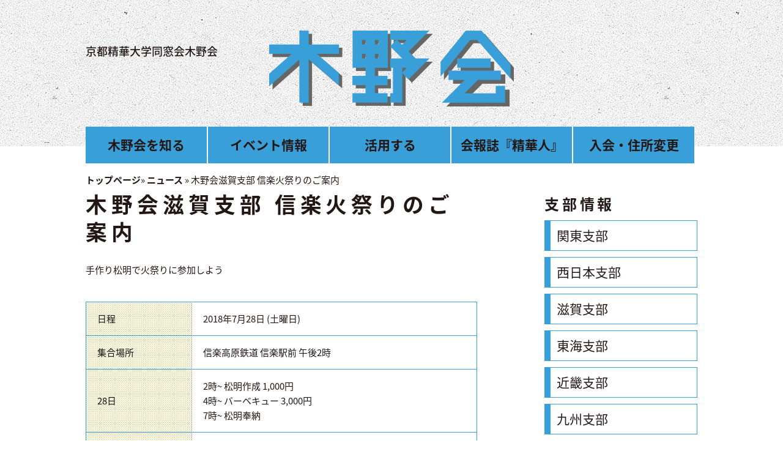

--- FILE ---
content_type: text/css
request_url: https://seikajin.com/wp-content/themes/kinokai/style.css
body_size: 259
content:
@charset "utf-8";
/*
Theme Name: kinokai
Author: jidaikobo and studio NiCr
Description: base theme for WordPress.
License: GNU General Public License v2 or later
*/

@import url('css/common/base.css') ;
@import url('css/common/print.css') ;
@import url('css/common/wp.css') ;
@import url('css/layout.css') ;
@import url('css/print.css') ;


--- FILE ---
content_type: text/css
request_url: https://seikajin.com/wp-content/themes/kinokai/css/layout.css
body_size: 12015
content:
/* http://jigsaw.w3.org/css-validator/ */

strong {
    color: red;
}

/* body */

body {
}

body * {
    box-sizing: border-box;
}

.sp {
    display: none;
}

.pc {
    display: block;
}

img {
    max-width: 100%;
    height: auto;
}

/* container */
#container {
}

/* header */
#site-header {
}

/* mainmenu */
#mainmenu {
}

/* main_column */
#site-content {
}

/* footer */
#site-footer {
}

/* content */
/* clearfix */
#mainmenu::after,
#site-header::after,
#site-contents::after,
#site-footer::after,
#content::after {
    content: '';
    display: block;
    clear: both;
}

/* Font setting */
*{
    font-family:
            'Noto Sans Japanese', "ヒラギノ角ゴ Pro W3","Hiragino Kaku Gothic Pro",
            "メイリオ", Meiryo,
            Osaka,
            "ＭＳ Ｐゴシック", "MS PGothic",
            sans-serif;
}

body {
    color: #221715;
    font-size: 93.8%;	/* 15px */
    line-height: 1.6;
    word-break:break-all;
    word-wrap:break-word;
    position: relative;
}

#site-contents {
    padding-bottom: 40px;
}

#main {
    width: 640px;
    padding-bottom: 40px;
    float: left;
}

body.home #main,
body.post-type-archive-news #main,
body.archive.term-event #main {
    width: 680px;
}

#sidebar {
    width: 320px;
    float: right;
}

.w1000 {
    margin: 0 auto;
    width: 1000px;
}

div.bg_paper {
    padding: 50px 0 65px;
    background: url(../images/parts/bg_paper.jpg);
}

#site-title {
    position: relative;
    margin: 0;
    padding: 0;
}
#site-title .sentence {
    position: absolute;
    top: 10px;
    left: 0;
    font-size: 60%;
    font-weight: 500;
}
#site-title .logo {
    display: block;
    margin: 0 auto;
    width: 400px;
    vertical-align: middle;
}
#site-title .logo img {
    vertical-align: bottom;
}
#site-title a.sentence,
#site-title a.sentence:visited {
    color: #221715;
    text-decoration: none;
}
#site-title a.sentence:hover,
#site-title a.sentence:active {
    color: #399fd9;
    text-decoration: none;
}
#header-image {
    margin: -30px 0 0 0;
}

#mainmenu{
    margin-top: -32px;
}
#mainmenu ul{
    margin: 0 0 0 0;
    padding: 0;
    display: table;
    width: 100%;
    height: 60px;
    min-height: 60px;
    list-style: none;
    font-weight: bold;
}

#mainmenu ul li{
    display: table-cell;
    width: 20%;
    height: 100%;
    vertical-align: top;
    background-color: #399fd9;
}

#mainmenu ul li a{
    display: table;
    font-size: 140%;
    width: 100%;
    height: 100%;
    text-align: center;
    border-left: 2px solid #fff;
}

#mainmenu ul li a span{
    display: table-cell;
    vertical-align: middle;
}

#mainmenu ul li:first-child a{
    border-left: none;
}

#mainmenu ul li a:link,
#mainmenu ul li a:visited,
#mainmenu ul li a:hover,
#mainmenu ul li a:active
{
    color: #221715;
    text-decoration: none;
}

#mainmenu ul li a:hover,
#mainmenu ul li a:active,
#mainmenu ul li.current a
{
    color: #fff;
    background: url(../images/parts/bg_mainmenu.png) ;
}

#submenu ul{
    margin: 5px 0 0;
    padding: 0;
    list-style: none;
}

#submenu ul li{
    margin-bottom: 10px;
}

#submenu ul li a{
    font-size: 140%;	/* 21px */
    display: block;
    height: 100%;
    border: 1px solid #399fd9;
    border-left:10px solid #399fd9;
    padding: 12px 10px;
}

#submenu ul li a:link,
#submenu ul li a:visited,
#submenu ul li a:hover,
#submenu ul li a:active
{
    color: #221715;
    text-decoration: none;
}

#submenu ul li a:hover,
#submenu ul li a:active,
#submenu ul li.current a
{
    background: url(../images/parts/bg_submenu.png);
}

.submenu_area{
    width: 250px;
    float: right;
    margin-bottom: 60px;
}

h1.entry-title,
.entry-content h1,
.entry-content h2,
.entry-content h3,
.entry-content h4,
.entry-content h5,
.entry-content h6
{
    letter-spacing: 0.2em;
}

#main h1:first-child{
    margin-top: -0.3em;
}

h1.entry-title,
.entry-content h1{
    font-size: 231.5%;
    font-weight: bold;
    line-height: 1.3;
}

body.post-type-archive-news h1.entry-title,
body.post-type-archive-publications h1.entry-title
{
    margin-bottom: 8px;
}

.entry-content h2{
    border-top: 5px solid #399fd9;
    margin-top: 40px;
    padding-top: 10px;
    font-size: 187.5%;
    font-weight: 500;
    line-height: 1.3;
}

.entry-content h3{
    background: url(../images/parts/h3_bg.png) no-repeat left top;
    margin-top: 40px;
    padding-top: 15px;
    font-size: 156.3%;
    font-weight: 500;
    line-height: 1.3;
}

.entry-content h4{
    background: url(../images/parts/h4_bg.png) no-repeat left top;
    margin-top: 40px;
    padding-top: 15px;
    font-size: 156.3%;
    font-weight: 500;
    line-height: 1.3;
}

.entry-content h5,
.entry-content h6
{
    font-size: 156.3%;
    font-weight: 500;
    line-height: 1.3;
}

#site-footer .society {
    background-color: #399fd9;
    padding-top: 1px;
    padding-bottom: 1px;
    text-align: center;
}

#site-footer .copyright {
    padding-top: 1px;
    padding-bottom: 1px;
    text-align: center;
}

.society_name{
    font-weight: 200;
    font-size: 240%;
    letter-spacing: 0.2em;
}

#footmenu ul {
    margin: 1em 0 1.5em;
    padding: 0;
}

#footmenu ul li{
    display: inline-block;
    margin-left: 38px;
}

#footmenu ul li:first-child{
    margin-left: 0;
}

#footmenu ul li a{
    color: #221715;
    font-size: 120%;
    font-weight: bold;
}

#footmenu ul li a:link,
#footmenu ul li a:visited
{
    color: #221715;
    text-decoration: none;
}

#footmenu ul li a:hover,
#footmenu ul li a:active
{
    color: #fff;
    text-decoration: none;
}

h2#publications,
h2#news,
h2#branch,
h2#oldschool{
    margin: 0;
    letter-spacing: 0.2em;
    font-size: 160%;
    line-height: 1;
}

h2#branch{
    margin-bottom: 15px;
}

.h2_table{
    display: table;
    width: 640px;
    margin-top: 0;
    margin-bottom: 15px;
}

.h2_table_photos{
    display: table;
    width: 100%;
    margin-top: 20px;
    margin-bottom: 15px;
}

.h2_table_left{
    display: table-cell;
    text-align: left;
    vertical-align: bottom;
}

.h2_table_right{
    display: table-cell;
    text-align: right;
    vertical-align: bottom;
}

.h2_table_right a{
    color: #221715;
    display: inline-block;
    padding-left: 20px;
    background: url(../images/parts/tri_right_blue.png) no-repeat left center;
    text-decoration: none;
}

.h2_table_right a:hover, .h2_table_right a:active{
    color: #399fd9;
}

div.news_area{
    clear: both;
    margin: 0 0 30px;
    padding: 0;
}

div.news_area a{
    display: inline-block;
    width:310px;
    margin:0 20px 20px 0;
    padding:0;
    color: #221715;
    background-color: #399fd9;
    text-decoration: none;
    vertical-align: top;
}

div.news_box{
    width: 100%;
    height: 100%;
}

div.news_box a:link,
div.news_box a:visited,
div.news_box a:hover,
div.news_box a:active
{
    color: #221715;
}

div.news_area a:hover, div.news_area a:active{
    opacity: 0.8;
}

html.ie8 div.news_area a, html.ie9 div.news_area a{
    display: inline-block;
    vertical-align: top;
}

.news_thumb{
    width: 310px;
    height: 156px;
    background-size: cover;
    background-repeat: repeat-x;
}

.news_thumb_white_box{
    background-color: #fff;
}

.branch_name{
    background-color: #fff;
    padding:2px 16px 2px;
    margin-right: 10px;
    display: inline-block;
    font-size: 94%;	/* 14px */
    line-height: 1;
}

.news_date{
    display: inline-block;
    font-size: 87%;	/* 13px */
    font-weight: 700;
}

.branches span.news_date:first-child{
    margin-left: 10px;
}

.news_title{
    margin: 0;
    padding-left: 10px;
    padding-right: 10px;
    font-weight: 700;
}

.news_details{
    text-align: right;
    margin:0 10px 10px 0;
}

.news_details span{
    font-weight: 500;
    padding-left:15px;
    display: inline-block;
    background:url(../images/parts/tri_right.png) no-repeat left center;
}


.nav-links{
    width: auto;
}

.nav-links .page-numbers{
    display: inline-block;
    padding: 0.25em;
    border: 1px solid #399fd9;
}
.nav-links .page-numbers.current{
    color: #fff;
    background-color: #399fd9;
}

body.post-type-archive-news .nav-links{
    padding-right: 40px;
}

.nav-links a.page-numbers:hover,
.nav-links a.page-numbers:active,
.nav-links a.page-numbers:hover
{
    color: #399fd9;
}

.submit{
    text-align: center;
}

input[type="text"], input[type="password"], input[type="email"], textarea {
    width: 96%;
}

div.cf7_form input[name="kyuusei"],
div.cf7_form input[name="kyuusei-kana"]{
    width: 10em;
}

div.cf7_form input[name="shinsei"],
div.cf7_form input[name="shinsei-kana"]{
    width: 5em;
}

div.cf7_form input[type="submit"]{
    display: block;
    margin-right: auto;
    margin-left: auto;
    width: 8em;
    height: 2em;
    font-size: 120%;
    cursor: pointer;
}

div.cf7_form input,
div.cf7_form textarea {
  border: 1px solid #dfdfdf;
}

div.cf7_form table.tbl td label{
    margin: 0.125em 0;
}

span.wpcf7-list-item.first {
  margin-left: 0;
}

.p-caution { /* 注意 */
  color: #e80000;
}

.p-formNotice { /* 補足 */
  font-size: 87%;
}

.fb-page{
    margin-bottom: 30px;
}

#breadcrumbs a{
    font-weight: 700;
}

#breadcrumbs a:link,
#breadcrumbs a:visited
{
    color: #221715;
    text-decoration: none;
}

#breadcrumbs a:hover,
#breadcrumbs a:active
{
    color: #399fd9;
    text-decoration: none;
}



/* common styles */
.clear{
    clear: both;
}

body .l{
    font-size: 120%;	/* 18px */
}

body .ll{
    font-size: 133.5%;	/* 20px */
}

body .s{
    font-size: 87%;	/* 13px */
}

body .ss{
    font-size: 73.5%;	/* 11px */
}

.cite{
    clear: none;
}

strong{
    color: #399fd9;
}

.entry-content ul{
    list-style: none;
    padding: 0;
}

.entry-content ul li{
    padding-left: 15px;
    background: url(../images/parts/li_mark.png) no-repeat 3px 0.6em;
}

div.cmt{
    border: none;
    background: url(../images/parts/bg_yellow.png);
}

table.tbl{
    margin-top: 40px !important;
    margin-bottom: 20px !important;
    border-right: 1px solid #399fd9;
    border-bottom: 1px solid #399fd9;
    border-collapse: collapse;
}

table.tbl th {
    background: url(../images/parts/bg_yellow.png);
    font-weight: normal;
}

table.tbl th, table.tbl td {
    border-left: 1px solid #c6cacd;
    border-top: 1px solid #399fd9;
    border-right: none;
    border-bottom: none;
    padding: 15px 10px 15px 18px;
}

table.tbl tr th:first-child,
table.tbl tr td:first-child
{
    border-left: 1px solid #399fd9;
}

table.tbl thead th {
    background: url(../images/parts/bg_submenu.png);
    color: #221715;
}

.entry-content a[href$=".pdf"]::before {
    content: url(../images/icons/icon_pdf.gif);
    margin: 0 2px;
}

.entry-content a[href$=".xls"]::before {
    content: url(../images/icons/icon_xls.gif);
    margin: 0 2px;
}

.entry-content a[href$=".xlsx"]::before {
    content: url(../images/icons/icon_xlsx.gif);
    margin: 0 2px;
}

.entry-content a[href$=".doc"]::before {
    content: url(../images/icons/icon_doc.gif);
    margin: 0 2px;
}

.entry-content a[href$=".docx"]::before {
    content: url(../images/icons/icon_docx.gif);
    margin: 0 2px;
}

.entry-content a[href$=".zip"]::before {
    content: url(../images/icons/icon_zip.gif);
    margin: 0 2px;
}

.entry-content a[href$=".lzh"]::before {
    content: url(../images/icons/icon_lzh.gif);
    margin: 0 2px;
}

.entry-content a[href$=".ppt"]::before {
    content: url(../images/icons/icon_ppt.gif);
    margin: 0 2px;
}

.entry-content a[href$=".pptx"]::before {
    content: url(../images/icons/icon_pptx.gif);
    margin: 0 2px;
}

.entry-content a[href$=".tgz"]::before {
    content: url(../images/icons/icon_tgz.gif);
    margin: 0 2px;
}

.entry-content a[href$=".txt"]::before {
    content: url(../images/icons/icon_txt.gif);
    margin: 0 2px;
}

#breadcrumbs a{
    font-weight: 700;
}

#breadcrumbs a:link,
#breadcrumbs a:visited
{
    color: #221715;
    text-decoration: none;
}

#breadcrumbs a:hover,
#breadcrumbs a:active
{
    color: #399fd9;
    text-decoration: none;
}

#content > .dashi_pagepart_wrapper:first-child p:first-child {
    margin-top: 0;
}


--- FILE ---
content_type: application/javascript
request_url: https://seikajin.com/wp-content/themes/kinokai/js/jquery.inc.js?ver=6.9
body_size: 1393
content:
jQuery(function($) {
  $(function(){
    //=== rollover ===
    $('.bt a:has(img)').hover(function(){
      if(! $(this).hasClass("on")){
        var imgsrc = $(this).find('img').attr('src').replace(/\.(gif|png|jpg|jpeg)$/i,'_ro\.$1');
        $(this).find('img').attr('src',imgsrc).attr('srcset',imgsrc);
      }
    },function(){
      if(! $(this).hasClass("on")){
        var imgsrc = $(this).find('img').attr('src').replace(/_ro\.(gif|png|jpg|jpeg)$/i,'\.$1');
        $(this).find('img').attr('src',imgsrc).attr('srcset',imgsrc);
      }
    });

    //background-size
    $('.news_thumb').css('background-size', 'cover');

    //adjust height
    if($('#top_bar').html()) {
      var thumb_height = $('div.news_area').width() * 156 / 310;
      $('div.news_area .news_thumb').css( 'height', thumb_height + 'px' );
      //table edit for sp
      $('table').each(function(){
        var thcount = $('tr:first-child>th',this).length;
        var tdcount = $('tr:first-child>td',this).length;
        if(thcount>='4' || tdcount>='4'){
          $(this).wrap('<div class="scrolltable">');
        }
      });
    }

    // menu button
    $('#btn_menu button').on('click',function(){
      $('#mainmenu').slideToggle();
    });

  });

  //adjust height
  $(window).on('resize', function(){
    if($('#top_bar').html()) {
      thumb_height = $('div.news_area').width() * 156 / 310;
      $('div.news_area .news_thumb').css( 'height', thumb_height + 'px' );
    }
  });
});
